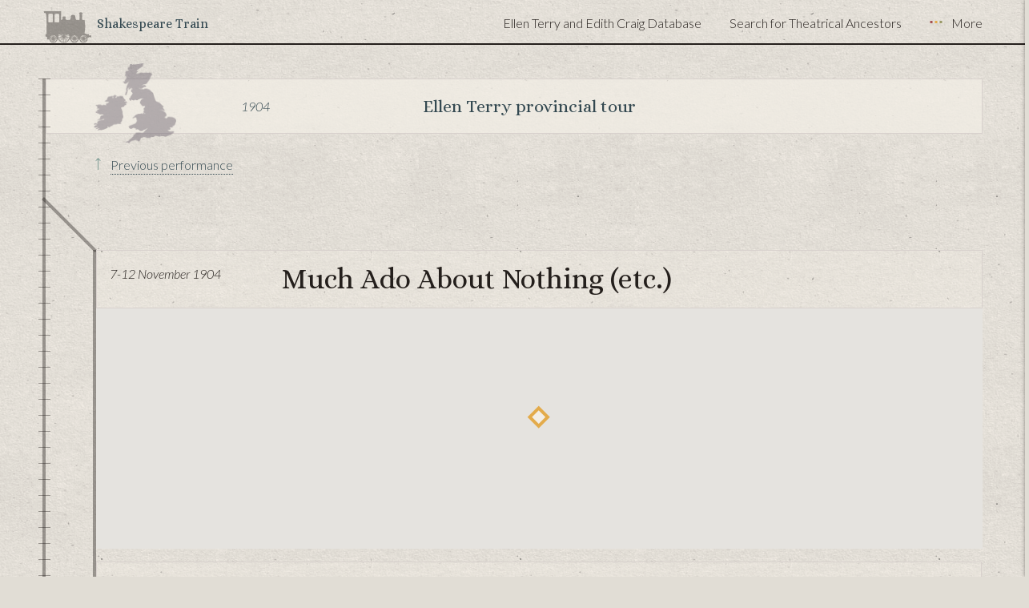

--- FILE ---
content_type: text/html;charset=UTF-8
request_url: https://ellenterryarchive.essex.ac.uk/shakespeare/event/103/much-ado-about-nothing-etc
body_size: 17427
content:
<!DOCTYPE html>
<html lang="en">
<head>
<meta charset="utf-8">
<meta name="viewport" content="width=device-width,initial-scale=1">
<title>Much Ado About Nothing &#x28;etc.&#x29;, 7-12 November 1904 &#x7c; Shakespeare Train &#x7c; Ellen Terry and Edith Craig Database</title>
<link rel="stylesheet" href="/assets/js/photoswipe/4.1.3/photoswipe.css"/><link rel="stylesheet" href="/assets/js/photoswipe/4.1.3/default-skin/default-skin.css"/><link rel="stylesheet" href="https://fonts.googleapis.com/css?family=Lato:300,300italic,400,400italic|Alice"/><link rel="stylesheet" href="/assets/201706021/css/main.css"/>
<script>
/*! grunt-grunticon Stylesheet Loader - v2.1.2 | https://github.com/filamentgroup/grunticon | (c) 2015 Scott Jehl, Filament Group, Inc. | MIT license. */
(function(e){function t(t,n,r,o){"use strict";function a(){for(var e,n=0;u.length>n;n++)u[n].href&&u[n].href.indexOf(t)>-1&&(e=!0);e?i.media=r||"all":setTimeout(a)}var i=e.document.createElement("link"),l=n||e.document.getElementsByTagName("script")[0],u=e.document.styleSheets;return i.rel="stylesheet",i.href=t,i.media="only x",i.onload=o||null,l.parentNode.insertBefore(i,l),a(),i}var n=function(r,o){"use strict";if(r&&3===r.length){var a=e.navigator,i=e.Image,l=!(!document.createElementNS||!document.createElementNS("http://www.w3.org/2000/svg","svg").createSVGRect||!document.implementation.hasFeature("http://www.w3.org/TR/SVG11/feature#Image","1.1")||e.opera&&-1===a.userAgent.indexOf("Chrome")||-1!==a.userAgent.indexOf("Series40")),u=new i;u.onerror=function(){n.method="png",n.href=r[2],t(r[2])},u.onload=function(){var e=1===u.width&&1===u.height,a=r[e&&l?0:e?1:2];n.method=e&&l?"svg":e?"datapng":"png",n.href=a,t(a,null,null,o)},u.src="[data-uri]",document.documentElement.className+=" grunticon"}};n.loadCSS=t,e.grunticon=n})(this);(function(e,t){"use strict";var n=t.document,r="grunticon:",o=function(e){if(n.attachEvent?"complete"===n.readyState:"loading"!==n.readyState)e();else{var t=!1;n.addEventListener("readystatechange",function(){t||(t=!0,e())},!1)}},a=function(e){return t.document.querySelector('link[href$="'+e+'"]')},c=function(e){var t,n,o,a,c,i,u={};if(t=e.sheet,!t)return u;n=t.cssRules?t.cssRules:t.rules;for(var l=0;n.length>l;l++)o=n[l].cssText,a=r+n[l].selectorText,c=o.split(");")[0].match(/US\-ASCII\,([^"']+)/),c&&c[1]&&(i=decodeURIComponent(c[1]),u[a]=i);return u},i=function(e){var t,o,a;o="data-grunticon-embed";for(var c in e)if(a=c.slice(r.length),t=n.querySelectorAll(a+"["+o+"]"),t.length)for(var i=0;t.length>i;i++)t[i].innerHTML=e[c],t[i].style.backgroundImage="none",t[i].removeAttribute(o);return t},u=function(t){"svg"===e.method&&o(function(){i(c(a(e.href))),"function"==typeof t&&t()})};e.embedIcons=i,e.getCSS=a,e.getIcons=c,e.ready=o,e.svgLoadedCallback=u,e.embedSVG=u})(grunticon,this);
</script>
<script>(function(i,s,o,g,r,a,m){i['GoogleAnalyticsObject']=r;i[r]=i[r]||function(){
(i[r].q=i[r].q||[]).push(arguments)},i[r].l=1*new Date();a=s.createElement(o),
m=s.getElementsByTagName(o)[0];a.async=1;a.src=g;m.parentNode.insertBefore(a,m)
})(window,document,'script','//www.google-analytics.com/analytics.js','ga');
ga('create', 'UA-5786956-1', 'auto');
ga('send', 'pageview');</script>
</head>
<body class="shakespeare">
<header class="header">
<div class="max">
<div class="current-section">
<p class="shakespeare-name"><a href="&#x2f;shakespeare" title="Return to the Shakespeare Train home page">Shakespeare Train</a></p>
</div>
<nav class="exposed-nav">
<ul>
<li class="secondary">
<a href="&#x2f;" title="Visit the Ellen Terry and Edith Craig Database homepage">Ellen Terry and Edith Craig Database</a>
</li>
<li class="secondary">
<a href="&#x2f;star" title="Visit the Search for Theatrical Ancestors homepage">Search for Theatrical Ancestors</a>
</li>
<li class="nav-toggle">
<a id="menu-toggle" href="#main-nav"><i class="icon-dots"></i> More</a>
</li>
</ul>
</nav>
</div>
</header>
<main class="main">
<div class="max">
<div class="full tours">
<a class="tour-title uk" href="&#x2f;shakespeare&#x2f;tours&#x2f;10&#x2f;ellen-terry-provincial-tour"> <span class="years">1904</span><span class="title">Ellen Terry provincial tour</span>
</a>
<nav class="previous">
<a href="&#x2f;shakespeare&#x2f;event&#x2f;102&#x2f;much-ado-about-nothing-etc" title="View previous performance">Previous performance</a>
</nav>
<div class="performances">
<div class="performance-title">
<span class="date">7-12 November 1904</span>
<h1 class="title">Much Ado About Nothing &#x28;etc.&#x29;</h1>
</div>
<div id="map" class="map-single"></div>
<table class="event">
<tr>
<th>Location</th>
<td><a href="&#x2f;shakespeare&#x2f;venue&#x2f;62&#x2f;prince-of-wales-theatre" title="View all performances at this venue">Prince of Wales Theatre</a>, Broad Street, Birmingham, UK</td>
</tr>
<tr>
<th>Plays performed</th>
<td>Much Ado About Nothing&#x3b; The Merchant of Venice</td>
</tr>
</table>
<section class="programmes">
<section class="programme">
<h2>Programme</h2>
<table class="record">
<tr>
<th>Date</th>
<td>7 November 1904</td>
</tr>
<tr>
<th>Play(s)</th>
<td>Much Ado About Nothing&#x3b; The Merchant of Venice</td>
</tr>
<tr>
<th>Production Date(s)</th>
<td>
7 November 1904
to
12 November 1904
</td>
</tr>
<tr>
<th>Venue</th>
<td>Prince of Wales Theatre</td>
</tr>
<tr>
<th>Venue address</th>
<td>Broad St, Birmingham</td>
</tr>
<tr>
<th>Time of performance</th>
<td>2pm 7.30pm</td>
</tr>
<tr>
<th>Producer</th>
<td>Edward Gordon Craig</td>
</tr>
<tr>
<th>Stage Manager</th>
<td>Charles La Trobe</td>
</tr>
<tr>
<th>Scene Designer</th>
<td>Edward Gordon Craig</td>
</tr>
<tr>
<th>Costume Maker</th>
<td>Ailsa Craig &#x5b;Edith Craig&#x5d;</td>
</tr>
<tr>
<th>Music Director</th>
<td>Christopher Wilson, W. Southworth</td>
</tr>
<tr>
<th>Document ID</th>
<td>ET-D313 <a href="&#x2f;8003">Original record</a></td>
</tr>
<tr>
<th>Held by</th>
<td>The British Library</td>
</tr>
</table>
<figure class="images" role="group" aria-labelledby="groupCaption" itemscope itemtype="http://schema.org/ImageGallery">
<figcaption id="groupCaption">5 scanned images</figcaption>
<figure class="image" itemprop="associatedMedia" itemscope itemtype="http://schema.org/ImageObject">
<a class="image-link" href="&#x2f;img&#x2f;8003&#x2f;1.jpg" itemprop="contentUrl" data-size="1793x2736" data-number="1">
<img src="&#x2f;img&#x2f;8003&#x2f;thumbs&#x2f;1.jpg" itemprop="thumbnail" alt="Image&#x20;1&#x20;of&#x20;5" aria-describedby="transcription1" loading="lazy" decoding="async">
</a>
<figcaption itemprop="caption description">
<h2>Much Ado About Nothing &#x28;etc.&#x29;, 7-12 November 1904, Image 1 of 5</h2>
<div itemprop="text" id="transcription1" class="transcription">Broad St. Birmingham. Prince of Wales Theatre. Lessees Rodgers Ltd. Manager &amp; Licensee Mr. J. F. Graham. Tel. Add. &quot;Theatrical&quot;. Telephone No. 684. Opera Glasses Best Selection in the Midlands. Prices from 7&#x2f;6. Lists from. James Lucking &amp; Co., Opticians, 5, Corporation St., Birmingham. S. Thornley Ld., Paints, Oils, Varnishes. Snow Hill, Deritend, Gosta Green, &amp; Gooch Street. Holders Bottled Ales. Specially Brewed for Bottling. Sold by Leading Wine Merchants, Grocers, and Retailers in the District. Send Card for name of Nearest Agent to Midland Brewery. Alfred Dunn, Derby House, 6, New Street. For High-Class China, Glass Earthenware.</div>
<p><span class="detail" itemprop="copyrightHolder">&copy; Image <a href="/copyright">copyright</a> The National Trust 2025</span></p>
</figcaption>
</figure>
<figure class="image" itemprop="associatedMedia" itemscope itemtype="http://schema.org/ImageObject">
<a class="image-link" href="&#x2f;img&#x2f;8003&#x2f;2.jpg" itemprop="contentUrl" data-size="3497x2752" data-number="2">
<img src="&#x2f;img&#x2f;8003&#x2f;thumbs&#x2f;2.jpg" itemprop="thumbnail" alt="Image&#x20;2&#x20;of&#x20;5" aria-describedby="transcription2" loading="lazy" decoding="async">
</a>
<figcaption itemprop="caption description">
<h2>Much Ado About Nothing &#x28;etc.&#x29;, 7-12 November 1904, Image 2 of 5</h2>
<div itemprop="text" id="transcription2" class="transcription">Taylor, for High-Class and Reliable Upholstering, 121, Broad St. &#x28;Late 10, Islington Row&#x29; 20 years&#x27; experience at the work bench. Clincher Tyres are best. The New Local Wholesale Depot is now Open. 73, New Street, &#x28;Opposite Post Office.&#x29; Achromatic Opera Glasses from 8&#x2f;6 to 10 Guineas. Spectacles from 2&#x2f;6 upwards. One Quality Lenses only, the Best, Every Grade of Frames. Spectacles. Optician to the Eye Hospital. R. Bailey, 14 &amp; 15, Bennett&#x27;s Hill, Birmingham. Hedges&#x27; Vigor-tonic. The Great Restorative 1&#x2f; &amp; 2&#x2f;3 per bottle. At all Hedges Shops. Charles Bellamy &#x28;Late Joseph Bellamy&#x29; Cooper &amp; Packing Box Maker, Dealer in Tobacco Boxes. Granville Street, Birmingham, Orders promptly attended to. F. Adam, Cash Chemist, 256, Broad Street &#x28;Near the Theatre&#x29; also at 3, Islington Row, &amp; 33, Pigott St. Prescriptions, Drugs, Perfumes, Toilet Requisites, and Theatrical Make-Ups at Lowest Wholesale Prices. All Photographic Goods kept in stock. Gibson&#x27;s Herbal Pills contain &#x5b;&#x3f;&#x5d;, Cascara, Sagrada, Podophyllin, &amp;c., All Purely Herbal Preparations. Purify the Blood, Regulate the Bowels, Rectify the Bile, Promote Digestion, Cleanse and Strengthen the Stomach, Assist the Secretions, Brace the Nerves and give Healthy Tone to the whole system. Gooch Street, Birmingham. Prince of Wales Theatre, Broad Street, Birmingham. Lessees &ndash; Rodgers Ltd. Manager and Licensee &ndash; Mr. J. F. Graham. Prices for this Engagement &#x3a; Private Boxes - &pound;2, Stage Boxes - &pound;1 1s, Dress Circle &#x28;Reserved&#x29; &ndash; 6s, Orchestra Stalls &#x28;Reserved&#x29; &ndash; 6s, Upper Boxes &ndash; 2s. Pit &ndash; 2s, Gallery &ndash; 6d. Half-price at 9 o&#x27;clock &#x28;Gallery Excepted&#x29;. Children in arms not admitted. Doors open at 7-30 p.m. Early Doors at 6-50 p.m. &#x28;or earlier if required&#x29;, 6d. extra to any part of the House. Tel. Add., &quot;Theatrical&quot; Telephone No. 684. Box Office open at the Theatre from 9 till 5-30. Letters and telegrams respecting seats should be addressed to the Acting Manager Mr. Henry Johnston. Musica Director &ndash; Mr. W. Southworth, Mus. Bac., Dunelm. Tradesmen are requested not to supply Goods except on Rodgers Ltd. Printed Order Form signed by Mr. J. F. Graham. The City of Birmingham Tramways&#x27; Buses pass the Theatre every Three Minutes. No Money Returned and no Seats Guaranteed unless previously booked. Ring up 1247 if you want a safe or any repairs. Safes. Large stocks. Expert workmen. The B&#x2f;ham Safe Co. Ltd., 44, Coleshill St., Birmingham. E. R. Recruits wanted for H.M. Army and Militia. A splendid opening for smart youths. For conditions apply Recruiting Office 108 Digbeth. Butler&#x27;s Wolverhampton Ales in good condition. S. Willis, The Bull&#x27;s Head Hotel upper priory, Birmingham. R.A.O.B Glen Doone Special Scotch. Up-to-date Smoke Room. The B.B.C. Fruit, Flower, and Vegetable Stores 48, Snow Hill. Specialite &#x3a; Hotels and Restaurants catered for. Raleigh Cycles rigid, rapid, reliable. Free wheel and rim brakes. 10 Guineas to 21 Guineas. &#x28;Speciality three speed gear&#x29;. Ask for book of &quot;Raleigh.&quot; Premier cycles, by special appointment to his Majesty the King. One grade only, the best. One price only 12 Guineas. Sole Agents, Powell Bros., 248, Corporation St., &amp; 36, Aston Road. &#x28;Ask for Lists&#x29;. Monday, November 7, 1904, for six nights at 7-30 and Matinee, Thursday, November 10th, at 2. Important engagement of Miss Ellen Terry and her Company. Monday, Nov. 7th &amp; Friday, Nov. 11th, The Good Hope. An English version of Heijerman&#x27;s Play &ndash; &quot;Op Hoop Van Zegen.&quot; By Christopher St. John. &#x28;A Tale of the Sea.&#x29;. Kniertje &#x28;a Fisherman&#x27;s Widow&#x29; &ndash; Miss Ellen Terry, Her sons Geert &ndash; Mr. Matheson Lang, Barend &ndash; Mr. E Harcourt Williams, Joe &#x28;her Niece&#x29; &ndash; Miss Hutin Britton, Cobus &#x28;her Brother, a Pensioner&#x29; &ndash; Mr. Leonard Craske, Dantje &#x28;another Pensioner&#x29; &ndash; Mr. Tom Paulton, Clemens Bos &#x28;a Smack Owner&#x29; &ndash; Mr. George Fitzgerald. Mathilde &#x28;his Wife&#x29; &ndash; Miss Edith King, Clementine &#x28;his Daughter&#x29; &ndash; Miss Isabel Roland, Simon &#x28;a Shipwright&#x29; &ndash; Mr. John Willes, Marietje &#x28;his Daughter&#x29; &ndash; Miss Audrey Campbell, Mees &#x28;engaged to Marietje&#x29; &ndash;Mr. Halliwell Hobbes, Kaps &#x28;continental Clerk&#x29; &ndash;Mr. J. T. Shannon, Saait &#x28;a Fishermen&#x27;s Widow&#x29; &ndash; Miss Ailsa Craig, Truus &#x28;a Fishermen&#x27;s Widow&#x29; - Miss Penelope Wheeler, Jelle &#x28;a Begger&#x29; &ndash; Mr. Charles A. Staite, First Harbour Policeman &ndash; Mr. Goodwin Nock, Second Harbour Policeman &ndash; Mr. Paul Burnard. The Action of the Play takes place in a Dutch Fishing Village. Time - The Present. There will be no interval between Acts 1 and 2, and 2 and 3. Acts 1, 2 and 3 &ndash; Kniertje&#x27;s Cottage. Act 4 &ndash; Bos&#x27; Office. To be Preceded by Nance Oldfield. Mr. Nathan Oldworthy &ndash; Mr. Alfred Bucklaw, Susan Oldfield &ndash; Miss Aubrey Campbell, Alexander Oldworthy &ndash; Mr. E. Harcourt Williams. Mistress Anne Oldfield &ndash; Miss Ellen Terry. Scene &ndash; A Room in Mistress Oldfield&#x27;s House. The Denness Engineering Co. Ld., The Garage, Easy Row, Birmingham. Storage for Motor Cars, Cycles, etc. Telegrams &quot;Denness,&quot; Birmingham. Telephone No. 4689. Green&#x27;s for Wedding Rings. &#x28;22-Carat Gold&#x29;, Engagement and Keeper Rings, Watches, &amp;c. 135 &amp; 136, Digbeth. Established over 70 years. At Whitehead&#x27;s Dining Rooms, 10 &frac12;, Spiceal St., Bull Ring. Hot Joints from 10 a.m. to 9.30 p.m. All Meats Guaranteed English, Ales, Stouts, and Cigars. The Retreat, 3, County Chambers, Corporation St., Opp. L &amp; N. W. Arcade. Hygienic Complexion Treatment as recommended and approved by leading London Physicians. Special attention given to Fallen Muscles and Nerves. Electrical hair treatment and massage. Particulars on application to Madame Cecile. 11 to 5, Saturdays 11 to 1. Sam Smith, Turk&#x27;s Head, Worcester Street and City Restaurant, Phillip Street, &#x28;Near Market Hall.&#x29; Birmingham.</div>
<p><span class="detail" itemprop="copyrightHolder">&copy; Image <a href="/copyright">copyright</a> The National Trust 2025</span></p>
</figcaption>
</figure>
<figure class="image" itemprop="associatedMedia" itemscope itemtype="http://schema.org/ImageObject">
<a class="image-link" href="&#x2f;img&#x2f;8003&#x2f;3.jpg" itemprop="contentUrl" data-size="3497x2752" data-number="3">
<img src="&#x2f;img&#x2f;8003&#x2f;thumbs&#x2f;3.jpg" itemprop="thumbnail" alt="Image&#x20;3&#x20;of&#x20;5" aria-describedby="transcription3" loading="lazy" decoding="async">
</a>
<figcaption itemprop="caption description">
<h2>Much Ado About Nothing &#x28;etc.&#x29;, 7-12 November 1904, Image 3 of 5</h2>
<div itemprop="text" id="transcription3" class="transcription">Harrison Smith &amp; Co., Vauxhall Works. Dollman St. Birmingham. Wood and Iron Buildings, Stables and Coach Houses, Motor Car Houses, Poultry and Kennel Appliances, Greenhouses and Garden Frames. Albion Hotel, Edmund Street, Family &amp; Commercial. Luncheons, Teas, Dinners, Suppers, Choicest Wines and Spirits. Tel. No. 05264. What &#x21;&#x21;&#x21; 2s per week hire for the finest pianos in the world&#x3f; Neumeyer Piano Depot Station Street. &#x28;Five seconds from trains&#x29;, and we will show you how it is done. Every piano guaranteed for 25 years, and to be superior to any other piano on the market. Annual sale over 3000. Carlton Billiard Rooms, One Fletcher&#x27;s Caf&eacute;. Fore St., Corporation Street. Electric Lift. 10 Tables. 2 Private Tables. Padmore&#x27;s Make. Ask your Chemist for &quot;Camwal&quot; Table Waters. Soda, Seltzer, Lithia, &amp;c., Renowned for Purity and High Quality. The New Furnishing Firm. Lee, Longland &amp; Co. &#x28;Late with Chamberlain, King &amp; Jones Ltd.&#x29; 304, Broad St., Birmingham. Artistic Reliable Furniture, Carpets, Curtains, at Moderate Prices. Cast-off Clothing. Full value given by G. Makepeace 142, Digbeth. Tuesday, Nov. 8th, Wednesday, Nov. 9th. and Saturday, Nov. 12th. Shakespeare&#x27;s comedy Much Ado About Nothing. Don Pedro &#x28;Prince of Aragon&#x29; &ndash; Mr. Charles Thursby, Don John &#x28;his Bastard Brother&#x29; &ndash; Mr. T. A. Shannon, Claudio &#x28;a young Lord of Florence&#x29; &ndash; Mr. E. Harcourt Williams, Benedick, &#x28;a young Lord of Padua&#x29; &ndash; Mr. Matheson Lang, Leonato, &#x28;Governor of Messina&#x29; &ndash; Mr. George Fitzgerald, Antonio &#x28;his Brother&#x29; &ndash; Mr. J. S. Hamilton, Balthazar &#x28;attendant on Don Pedro&#x29; &ndash; Mr. Penderel Price, Followers of Don John, Borachio Mr. Alfred Bucklaw, Conrade &ndash; Mr. Eustace Le Grand, Two City Officers, Dogberry &ndash; Mr. John Willes, Verges &ndash; Mr. Tom Paulton, Friar Francis &ndash; Mr. Halliwell Hobbes, A Sexton &ndash; Mr. Paul Burnand, A Boy &ndash; Miss Phyllis Carr, Oatcake &ndash; Mr. Goodwin Nock, Seacole &ndash; Mr. Charles A. Staite, Watchman &ndash; Mr. James Cazenove, 2nd Watchman &ndash; Mr. George Herbert, Messenger &ndash; Mr. Leonard Craske, Hero &ndash; Miss Hutin Britton, Margaret &ndash; Miss Edith King, Ursula &ndash; Miss Penelope Wheeler, Beatrice &ndash; Miss Ellen Terry. Act 1. Scene - Leonato&#x27;s House. Act 2. Scenes 1, 2 &amp; 3 - Leonato&#x27;s Garden. Scene 4 &ndash; A Street. Act 3. Scene - A Church. Act 4. Scene 1 - A Prison. Scene 2 - Leonato&#x27;s Garden. Scene 3 - Monument of Leonato. Scene 4 - Leonato&#x27;s Garden. Rainproof coats and overcoats in Real Harris, Scotch Homespuns and Pure Shetland Wools. Prices extremely low. Day &amp; Bryant 317, Broad Street &#x28;Corner&#x29;, &#x3a;Set the Fashion to the World&quot;. Rover Cycles. Best value in the trade the Ten Guinea Rover, Rover Cycle Depot, Victoria Square, Birmingham. An admirable food of the Epps&#x27;s Cocoa. Finest quality and flavour. Nutritious and economical. Telephone 1315. W. Matthews, Cab, Car and Carriage Proprietor. 65, Hagley Road, Birmingham. Private Buses for Balls, Weddings and Parties. All Business Transactions Punctually carried out. J. W. Parfitt, 110 &amp; 111, Monument Rd, and 141, Gt. Tindal Street, Ladywood. Carriages of every description made to order. All kinds of repairs and re-painting done on the shortest notice. Bakers&#x27; and Confectioners&#x27; new catalogue. Complete Bakehouse Requirements, &amp;c., Free. Send Post Card. Lomas &amp; Co., 155 &amp; 160, Moor St., Birmingham. Thursday Matinee and evening, Nov. 10th, Shakespeare&#x27;s Comedy, The Merchant of Venice. Dresses by Miss Ailsa Craig. Prince of Morocco &#x28;Suitor to Portia&#x29; &ndash; Mr. George Fitzgerald, Antonio &#x28;a Merchant of Venice&#x29; Mr Charles Thursby, Bassanio &#x28; his Friend, suitor to Portia&#x29; &ndash; Mr. Matheson Lang, Friends to Antonia and Bassanio &ndash; Gratiano &ndash; Mr E. Harcourt Williams, Salarino &ndash; Mr. Eustace Le Grand, Solanio &ndash; Mr. Halliwell Hobbs, Lorenza in love with Jessica - Mr T. A. Shannon, Shylock &#x28;a Jew&#x29; M. Alfred Bucklaw, Tubal &#x28;a Jew, his friend&#x29; &ndash; Mr. Charles Whittle, Launcelot &#x28;a Clown, Servant to Shylock and afterwards Servant to Bassanio&#x29; &ndash; Mr. John Willes, Old Gobbo &#x28;Father to Launcelot&#x29; Mr. Leonard Craske, Servants to Portia &ndash; Balthazar &ndash; Mr. Paul Burnand, Stephano &ndash; Mr. Penderel Price, Nerissa &#x28;Waiting Maid to Portia&#x29; Miss Audrey Campbell, Jessica &#x28;Daughter of Shylock&#x29; &ndash; Miss Hutin Britton, Portia &#x28;a Rich Heiress&#x29; Miss Ellen Terry. Manificoes of Venice, Officers of the Court of Justice, Gaolers, Servants to Portia, and Other Attendants. Act 1 &ndash; Venice. Act 2, Scenes 1 and 3 &ndash; Venice. Scene 2 &ndash; A Street in Venice. Act 3. Scenes 1 and 3 &ndash; Portia&#x27;s House, Belmont. Scenes 2 and 4 &ndash; A Street in Venice. Scene 5 &ndash; Portia&#x27;s House, Belmont. Act 4 &ndash; A Court of Justice, Venice. Act 5 &ndash; The Garden, Belmont. There will be no interval between Acts 1 and 2. For Miss Ellen Terry, General Manager &ndash; Mr. Alfred Courtenay, Acting Manager &ndash; Mr. Thomas Courtly, Advance Representative - Mr. G. Aubrey Hall, Stage Manager &ndash; Mr. Charles La Trobe, Assistant Stage Manager &ndash; Mr. Charles Whittle, Musical Director &ndash; Mr. Christopher Wilson. The Orchestra under the direction of Mr. W. Southworth, Mus. Bac., Dunelm, will play the following selections of music every evening. Overture &quot;La Brasseur de Preston&quot; &ndash; Adam. Three Dances &quot;Nell Gwynn&quot; &ndash; German, Selection &quot;La Favorite&quot; &ndash; Douizetti, Intermezzo-Pepinette - &#x5b;&#x3f;&#x5d;, Peasant Dance &ndash; Stretezhi. If you have not yet bought your new bicycle, you would be well advised to purchase a Royal Enfield, &quot;Made like a Gun&quot; Edgbaston and District Agent&#x3a; - Wilson C. Walker, The Cycle Depot, 29, Upper Hagley Road, Edgbaston. Noted house for refreshments and high-class confectionary. W. E. Powell, 267 &amp; 8, Broad Street. Rob Roy pens. The Rob Roy Pen, Hinks Wells Co. Birmingham. &quot;The Good Points of Rob Roy Make writing a Joy&quot;. Write for 30 samples, 2d. Post Free. Hinks Wells &amp; Co., B&#x27;Ham &amp; London. Rob Roy Pens. Macdonalds Teeth. Patronised by H.M. War Dept. Satisfaction Guaranteed. Sets, 20&#x2f;- each. Tooth, 2&#x2f;- Each. Other Qualities Equally Cheap. 19, New Street &#x28;Opposite Grammar School&#x29;. Advice Free 9 to 9 Daily. Moore&#x27;s Oyster Bar. Finest in the Midlands. Cannon Street, First Door from New Street on left. English, Dutch, Portuguese, and American. All guaranteed from Pure Waters. Also at Christ Church Passage, Opposite Waterloo Bar. Reeve&#x27;s Positive Corn Cure in 4 days 1&#x2f;1&frac12; Post Free. Reeve, Chemist, 18, New Street &#x28;Corner City Arcade&#x29;.</div>
<p><span class="detail" itemprop="copyrightHolder">&copy; Image <a href="/copyright">copyright</a> The National Trust 2025</span></p>
</figcaption>
</figure>
<figure class="image" itemprop="associatedMedia" itemscope itemtype="http://schema.org/ImageObject">
<a class="image-link" href="&#x2f;img&#x2f;8003&#x2f;4.jpg" itemprop="contentUrl" data-size="3506x2719" data-number="4">
<img src="&#x2f;img&#x2f;8003&#x2f;thumbs&#x2f;4.jpg" itemprop="thumbnail" alt="Image&#x20;4&#x20;of&#x20;5" aria-describedby="transcription4" loading="lazy" decoding="async">
</a>
<figcaption itemprop="caption description">
<h2>Much Ado About Nothing &#x28;etc.&#x29;, 7-12 November 1904, Image 4 of 5</h2>
<div itemprop="text" id="transcription4" class="transcription">Charles. L. Beckett, Photographer 207, Bristol Street, Opposite St Luke&#x27;s Church. Cabinets from 10&#x2f;6 per doz. Special terms to the profession. Thos. Upton &amp; Sons. Publicans supply stores, 309, Broad Street, Birmingham. Home brewed and where to get it&#x21; G.Griffin&#x27;s Brewery Ruston Street, Five Ways, Birmingham. Families and the trade supplied. Price and particulars on application. The City Hydro, 10, The Crescent. Mr. Schenkel has made a speciality of footballers&#x27; and all sporting injuries, such as water on the knee, and all kinds of sprains. Testimonials can be had on application from all well-known sporting gentlemen. No name ointment, trade mark. Whitehouse, Bearwood, &#x5b;&#x3f;&#x5d;. Used successfully for 36 years for eczema, burns, Ringworms, wounds, scalds, &amp; skin eruptions of every kind. It will cure you. Prices 7&frac12;d., 1&#x2f;1&frac12;, and 2&#x2f;9. Sold by all chemists, or from the proprietor &ndash; E. B. Whitehouse, 393, Bearwood Road, Smethwick. Telephone 4549. F. W. Wilkes, horse, traps, gigs, landaus and cabs. For hire by week, day, or month, Gt, Colmore Street, Birmingham. Or orders promptly attended to. W. E. C. Meeke, ladies&#x27; and gents&#x27; Tailor, 11, Ethel Street, New Street, Birmingham. Riding breeches, motoring garments a speciality. Costumes from 50&#x2f;-. Nov 14th, for six nights at 7.30, and Matinee on Thursday at 2, Mr. George Dance&#x27;s Co., in the successful musical comedy &quot;The Girl from Kay&#x27;s&quot; Box Plan Open. Dress Circle, 5s. Stalls 4s. November 21st, for six nights, at 7-30 and Matinee on Thursday, at 2, Charles Frohman presents Mr. H. B. Irving and Miss Irene Vanbrugh in &quot;Letty.&quot; Box Plan Open. Dress Circle, 5s. Stalls 4s. During the summer vacation this Theatre has been installed by Messrs. Mather and Platt, Ltd. Park Works, Manchester, with the Grinnell Automatic Sprinklers and Additional Hydrants to insure the safety of the public in the event of fire. The stock scenery of the Theatre has been rendered fire resistant by the special process of the Non- Flammable Wood Co., Limited, Townmead Road, London. S. &amp; W. H. Reeces, Engravers and Rubber Stamp Makers, &amp;c., 148, Hurst St., Birmingham. Umbrella, sticks, rings, matchboxes, key labels, dog collars, &amp;c., &amp;c., engraved while waited for. Established 40 years. W. J. Wall, The English Cash Tailor is now showing all the latest and newest patterns for the present season. 22, Spring Hill, Birmingham. F. W. Edwards&#x27;s, Salt &amp; Co&#x27;s bottled ales and stouts, Corner Stores, Union Passage. Salt&#x27;s sparking bitter on draught. 8, Midland Arcade, New Street. Choice Table Poultry, New Laid Eggs, Direct from our Farm Daily. Dealers in Game. Surveyors to the Hebrew congregation. Telephone 4594. Anglo Bavarian Ales, The Brewery Shepton Mallet. Stores &ndash; 31, Paradise Street. Casks all sizes. Cask &amp; bottle. November 28th, Mr. &amp; Mrs. Kendal in a round of parts from their ever delightful repertoire. December 5th, last week of the season, a farewell visit of the Universal Favourite, &quot;Florodora.&quot; In active preparation The Grand Christmas Pantomime. &quot;The Forte Theives.&quot; Berlitz School &#x28;260 Branches&#x29; 32, Paradise Street. Languages taught by Native Graduated Masters. Small Classes and Private Lessons. Terms start at any time. Trial Lesson Free. Telephone 3335 Telegrams &quot;Autocar, Birmingham&quot;. Motorcars, motorcycles, Darracq &amp; De Dion&#x27;s a speciality. Motors on hire. &quot;Heath&#x27;s Garage&quot; &#x28;G. F. Heath &amp; Co., Proprietors. 49, John Bright St., Birmingham. Telephone 55y Holden&#x27;s Stores tea merchants, grocers, provision dealers. Try our 1&#x2f;8 Ceylon Blend. &#x28;Full Weight Guaranteed&#x29;. Local Branches, 2, Bristol Street, 24, Ledsam Street, 252, Gooch Street, 345, Dudley Road, 175, High Street, Aston. John Berkley, India-Rubber and Metal Stamp Maker, die sinker, relief stamper, engraver, stencil cutter, &amp;c. 8, Livery Street, Birmingham &#x28;Opposite Great Western Hotel&#x29;. Trade work a specialite. Send for price lists.</div>
<p><span class="detail" itemprop="copyrightHolder">&copy; Image <a href="/copyright">copyright</a> The National Trust 2025</span></p>
</figcaption>
</figure>
<figure class="image" itemprop="associatedMedia" itemscope itemtype="http://schema.org/ImageObject">
<a class="image-link" href="&#x2f;img&#x2f;8003&#x2f;5.jpg" itemprop="contentUrl" data-size="1825x2715" data-number="5">
<img src="&#x2f;img&#x2f;8003&#x2f;thumbs&#x2f;5.jpg" itemprop="thumbnail" alt="Image&#x20;5&#x20;of&#x20;5" aria-describedby="transcription5" loading="lazy" decoding="async">
</a>
<figcaption itemprop="caption description">
<h2>Much Ado About Nothing &#x28;etc.&#x29;, 7-12 November 1904, Image 5 of 5</h2>
<div itemprop="text" id="transcription5" class="transcription">Established 60 years. For every description of Leather Goods, Trunks, Gladstones, Kits, Briefs, etc., see Keane&#x27;s stock before going elsewhere. First class selection of leggings, purses, dressing cases &amp; bags. Also a large variety of dog requisites. Trunk &amp; bag repairs a speciality. 216, Broad Street, Birmingham. Bridge &amp; Bewlay, 12, Ryland St., Broad St., Birmingham. Locksmiths. Electric &amp; General Bellhangers &amp; Gasfitters. Makers and Erectors of Electric Bells, Burglar Alarms, Telephones, Speaking Tubes &amp;c., fitted up in Private and Public Buildings. General Repairs and Alterations with Best Workmanship and Prompt Attention. John. H. Cruise, White Hart, Broad Street, Free House for Ales, Wines and Spirits. What about phonographs &amp; records. Edison Standard, 4 4s, &#x3b; Edison Gem, &pound;2 2s,&#x3b; Ideal, 18s. 6d., with Cover &amp; Recorder&#x3b; The King, 9s.&#x3b; Popular, 4s. 6d. Compare with Town Prices. Edison Bell Records, from 6d. each&#x3b; Columbia, 1s 3d each&#x3b; Genuine Edison 1s 6d, bus from town passes door. F. &amp; J. Barrall, noted stores 47 Ledsham St., Birmingham. N. B. &ndash; Country Orders sent out same day, packed free. Ryott &amp; Co., Mineral Water Manufacturers. Balsall Heath Road, Birmingham. To be obtained at all the Bars of this Theatre. Speciality&#x3a; - Stone Beer and Quinne. Ask for Fry&#x27;s &quot;Five Boys&quot; Milk Chocolate. &quot;Unrivalled as a Chocolate Confection.&quot; &ndash; Medical Magazine. British Milk and British labour. Can be obtained at the Theatre Bars. Whitehead&#x27;s cough waifers. Gives instant relief to all sufferers from bronchitis. Quickly cures the most stubborn coughs. In boxes, 7&frac12;d., and 1&#x2f;1&frac12;. Sent post free to all mentioning this advertisement, from the proprietor. Herbert J. Whitehead, M.P.S., 72, Ledsam Street, Ladywood, Birmingham. For a first class shave and haircut go to Mr. B. T. Crowe, 1554, Broad St., Five Ways, Birmingham. Castle &amp; Falcon, Family and commercial hotel, Snow Hill, Birmingham. Ales, Wines, and Spirits of the Choicest Brands. J. W. Cowham. Telegraphic address &ndash; &quot;Turtle,&quot; B&#x27;Ham. D. Botwright, Masonic Caterer, and Refreshment Contractor. Wedding breakfasts, banquets, balls, parties, &amp;c. a speciality. Terms on application. Masonic Hall, Severn St., Birmingham. For luncheon and afternoon teas the Kyoto Restaurant, 26, City Arcade, Birmingham. Miss Foulkes. The old original fish and supper bar. For a good fish supper. Seven doors from this Theatre. Percy Thomas, Empire Studio, 71, Smallbrook St., Birmingham. 12 Large Midgets &#x28;2 x 1&frac12;&#x29; for 1&#x2f;- &#x28;One Shilling&#x29;. Postcards with your own Photograph, 2&#x2f;- per doz. The White Heather Hand Laundry Co., Ladywood Road. Note the Address &ndash; 81, Blythe Street, Ladywood Road. Shirts and Collars, also Blouses a Speciality.</div>
<p><span class="detail" itemprop="copyrightHolder">&copy; Image <a href="/copyright">copyright</a> The National Trust 2025</span></p>
</figcaption>
</figure>
</figure>
</section>
</section>
</div>
<nav class="next">
<a href="&#x2f;shakespeare&#x2f;event&#x2f;104&#x2f;much-ado-about-nothing-etc" title="View next performance">Next performance</a>
</nav>
</div>
<div class="anecdotes">
<h2>Did you know?</h2>
<blockquote>
<p>Ellen Terry was given a diamond brooch by the royal family for her stage jubilee in 1906.</p>
</blockquote>
<p class="seeall"><a href="&#x2f;anecdotes" title="See all anecdotes">See all anecdotes</a></p>
</div>
</div>
</main>
<div class="footer-acknowledgements">
<div class="max">
<p>The Ellen Terry and Edith Craig Archives Database Project is supported by</p>
<ul class="supporters">
<li><a href="https://www.bl.uk/"><img src="&#x2f;assets&#x2f;201706021&#x2f;img&#x2f;logoBritishLibrary.png" alt="The British Library" loading="lazy" decoding="async"></a></li>
<li><a href="https://www.ahrc.ac.uk/"><img src="&#x2f;assets&#x2f;201706021&#x2f;img&#x2f;logoAHRC.png" alt="Arts and Humanities Research Council" loading="lazy" decoding="async"></a></li>
<li><a href="https://www.nationaltrust.org.uk/"><img src="&#x2f;assets&#x2f;201706021&#x2f;img&#x2f;logoNationalTrust.png" alt="The National Trust" loading="lazy" decoding="async"></a></li>
<li><a href="https://www.essex.ac.uk/"><img src="&#x2f;assets&#x2f;201706021&#x2f;img&#x2f;logoUniversityOfEssex.png" alt="The University of Essex" loading="lazy" decoding="async"></a></li>
</ul>
</div>
<div class="max">
<p>The Ellen Terry and Edith Craig Archives Database Project and the Ellen Terry Archive Website Project was supported by the University of Hull.</p>
</div>
</div>
<footer class="footer">
<div class="max">
<nav class="main-nav" id="main-nav">
<ul>
<li><a href="&#x2f;">Ellen Terry and Edith Craig Database</a>
<ul>
<li><a href="&#x2f;guide">Guide</a></li>
<li><a href="&#x2f;suggestedsearches">Suggested searches</a></li>
<li><a href="&#x2f;news">News</a></li>
<li><a href="&#x2f;bibliography">Further reading</a></li>
<li><a href="&#x2f;links">Links</a></li>
<li><a href="&#x2f;help">Help</a></li>
</ul>
</li>
<li><a href="&#x2f;star">Search for Theatrical Ancestors</a>
<ul>
<li><a href="&#x2f;star/guide">Getting Started</a></li>
<li><a href="&#x2f;star/links">Useful links</a></li>
<li><a href="&#x2f;star/sources">Sources</a></li>
<li><a href="&#x2f;star/found">STARs found!</a></li>
<li><a href="&#x2f;star/walterplinge">Who was Walter Plinge?</a></li>
</ul>
</li>
<li><a href="&#x2f;shakespeare">The Shakespeare Train</a>
<ul>
<li><a href="&#x2f;shakespeare/plays">Performances by play</a></li>
<li><a href="&#x2f;shakespeare/venues">Performances by venue</a></li>
<li><a href="&#x2f;shakespeare/programmes">Performances with programmes</a></li>
<li><a href="&#x2f;shakespeare/transatlantic">Transatlantic Shakespeare</a></li>
<li><a href="&#x2f;shakespeare/lectures">Ellen Terry's Lectures</a></li>
</ul>
</li>
</ul>
</nav>
<div class="contact">
<p>Contact: <a href="mailto:&#101;&#116;&#97;&#114;&#99;&#104;&#105;&#118;&#101;&#64;&#101;&#115;&#115;&#101;&#120;&#46;&#97;&#99;&#46;&#117;&#107;" title="Email the Ellen Terry and Edith Craig Archive">&#101;&#116;&#97;&#114;&#99;&#104;&#105;&#118;&#101;&#64;&#101;&#115;&#115;&#101;&#120;&#46;&#97;&#99;&#46;&#117;&#107;</a></p>
<p><a href="&#x2f;copyright">Copyright issues</a></p>
</div>
<small>
<p class="copyright">&copy;2007-2025</p>
<p class="developer">Web database by <a href="https://simplicityweb.co.uk/">SimplicityWeb</a></p>
<p class="developer"><a href="https://mrandmrsok.com/">An OK design</a></p>
</small>
</div>
</footer>
<script src="/assets/jquery-3.7.1.min.js"></script><script src="//maps.googleapis.com/maps/api/js?key=AIzaSyA1d-0pStXdsfzGpUnFKJuk9MrBBHk1hng"></script><script src="/assets/js/photoswipe/4.1.3/photoswipe.min.js"></script><script src="/assets/js/photoswipe/4.1.3/photoswipe-ui-default.min.js"></script>
<script>jQuery(function(){var $imageLinks=$( "a.image-link" );
var items=[];
$imageLinks.each( function(){
var size=$(this).data("size").split("x");
var item={
src: $(this).attr("href")
,w: size[0]
,h: size[1]
,title: $(this).next( "figcaption" ).children( "h2" ).text() + "<br>" + $(this).next( "figcaption" ).find( 'span[itemprop=copyrightHolder]' ).text()
}
items.push(item);
});
$.get( "/photoswipeUi",function(html){
$("body").append( html );
var $pswp=$(".pswp")[0];
$imageLinks.click( function(){
var options={
index: $(this).data("number")-1
,shareEl: false
};
var viewer=new PhotoSwipe($pswp,PhotoSwipeUI_Default,items,options);
viewer.init();
return false;
});
});var mapstyles=[
{
"featureType": "landscape",
"stylers": [
{ "visibility": "simplified" },
{ "color": "#344951" }
]
},{
"featureType": "water",
"stylers": [
{ "color": "#87A29B" }
]
},{
"featureType": "road",
"elementType": "labels",
"stylers": [
{ "visibility": "off" }
]
},{
"featureType": "road",
"elementType": "geometry",
"stylers": [
{ "visibility": "simplified" },
{ "invert_lightness": true }
]
},{
"featureType": "road.highway",
"stylers": [
{ "color": "#1D2A2E" }
]
},{
"featureType": "road.arterial",
"stylers": [
{ "color": "#293B42" }
]
},{
"featureType": "transit",
"stylers": [
{ "visibility": "off" }
]
},{
"elementType": "labels.text.fill",
"stylers": [
{ "color": "#F3EEE6" }
]
},{
"elementType": "labels.text.stroke",
"stylers": [
{ "visibility": "off" }
]
},{
"featureType": "poi",
"stylers": [
{ "visibility": "off" }
]
},{
"featureType": "water",
"elementType": "labels",
"stylers": [
{ "visibility": "off" }
]
},{
"featureType": "administrative",
"elementType": "labels",
"stylers": [
{ "visibility": "simplified" }
]
},{
}
];
var position=new google.maps.LatLng( 52.4790285,-1.9130358 )
,mapOptions={
center: position
,zoom: 6
,zoomControl: true
,scaleControl: false
,mapTypeControl: false
,streetViewControl: true
,rotateControl: true
,fullscreenControl: true
,styles: mapstyles
}
,markerImage='\x2Fassets\x2F201706021\x2Fimg\x2Fmarker.png'
,infowindow=new google.maps.InfoWindow({content: "loading..."})
,map=new google.maps.Map( document.getElementById( 'map' ),mapOptions )
,marker=new google.maps.Marker({
map: map
,position: position
,icon: markerImage
,title: 'Prince\x20of\x20Wales\x20Theatre,\x20Broad\x20Street,\x20Birmingham'
,animation: google.maps.Animation.DROP
,html: '<a href="&#x2f;shakespeare&#x2f;venue&#x2f;62&#x2f;prince-of-wales-theatre" title="View all performances at this venue">Prince\x20of\x20Wales\x20Theatre,\x20Broad\x20Street,\x20Birmingham</a>'
});
google.maps.event.addListener(marker, "click", function () {
infowindow.setContent(this.html);
infowindow.open(map, this);
});var $navToggle = $( ".nav-toggle" )
,$menuToggle = $( "#menu-toggle" )
,$menuIcons = $menuToggle.children( "i" )
,$starIcon = $( ".star #menu-toggle i" )
,$exposedNav = $( ".exposed-nav" )
,$secondary = $exposedNav.find( ".secondary" )
,$closeLink = $( "<a href='#' class='close'><i class='icon-cross'></i> Close</a>" )
,$closeLinkTop = $closeLink.clone().attr( "id", "close-top" )
,$mainNav = $( "#main-nav" ).insertAfter( $navToggle ).addClass( "side-nav" ).append( $closeLink ).prepend( $closeLinkTop )
,showHideMenu = function(){
$navToggle.add( $mainNav ).add( $exposedNav ).toggleClass( "open" );
$menuIcons.toggleClass( "icon-dots" ).toggleClass( "icon-cross" );
$starIcon.toggleClass( "icon-dots" ).toggleClass( "icon-cross" );
$secondary.fadeToggle( 800 );
return false;
};
$menuToggle.add( ".close" ).on( "click", function(){
showHideMenu();
return false;
});});</script>
</body>
</html>

--- FILE ---
content_type: text/css
request_url: https://ellenterryarchive.essex.ac.uk/assets/201706021/css/main.css
body_size: 28002
content:
abbr,address,article,aside,audio,b,blockquote,body,canvas,caption,cite,code,dd,del,details,dfn,div,dl,dt,em,fieldset,figcaption,figure,footer,form,h1,h2,h3,h4,h5,h6,header,hgroup,html,i,iframe,img,ins,kbd,label,legend,li,mark,menu,nav,object,ol,p,pre,q,samp,section,small,span,strong,sub,summary,sup,table,tbody,td,tfoot,th,thead,time,tr,ul,var,video{margin:0;padding:0;border:0;outline:0;font-size:100%;vertical-align:baseline;background:0 0}body{line-height:1}article,aside,details,figcaption,figure,footer,header,hgroup,menu,nav,section{display:block}nav ul{list-style:none}blockquote,q{quotes:none}blockquote:after,blockquote:before,q:after,q:before{content:'';content:none}a{margin:0;padding:0;font-size:100%;vertical-align:baseline;background:0 0}ins{background-color:#ff9;color:#000;text-decoration:none}mark{background-color:#ff9;color:#000;font-style:italic;font-weight:700}del{text-decoration:line-through}abbr[title],dfn[title]{border-bottom:1px dotted;cursor:help}table{border-collapse:collapse;border-spacing:0}hr{display:block;height:1px;border:0;border-top:1px solid #ccc;margin:1em 0;padding:0}input,select{vertical-align:middle}.max{max-width:1250px;-moz-box-sizing:border-box;-webkit-box-sizing:border-box;box-sizing:border-box;padding-left:3%;padding-right:3%;margin-left:auto;margin-right:auto;clear:both}img{max-width:100%}img.circle{border-radius:50%}.hidden{display:none}.header{clear:both;display:block;float:left;margin-left:0;width:100%;margin-bottom:41.88678px;margin-bottom:2.61792rem}.standard{display:block;float:left;margin-left:0;margin-right:-100%;width:65.66667%;clear:left}.side{display:block;float:left;margin-left:68.66667%;margin-right:-100%;width:31.33333%}.promo{clear:both;margin-bottom:16px;margin-bottom:1rem}.star-promo{-moz-box-sizing:border-box;-webkit-box-sizing:border-box;box-sizing:border-box;padding-left:3%;padding-right:3%;padding-top:25.888px;padding-top:1.618rem;padding-bottom:9.888px;padding-bottom:.618rem}.shakespeare-promo{-moz-box-sizing:border-box;-webkit-box-sizing:border-box;box-sizing:border-box;padding-left:3%;padding-right:3%;padding-top:25.888px;padding-top:1.618rem;padding-bottom:9.888px;padding-bottom:.618rem}.central{display:block;float:left;margin-left:17.16667%;margin-right:-100%;width:65.66667%;clear:left}.full{clear:left;clear:both;display:block;float:left;margin-left:0;width:100%}.introductory{display:block;float:left;margin-left:0;margin-right:-100%;width:57.08333%;margin-bottom:41.88678px;margin-bottom:2.61792rem;padding-top:177.42408px;padding-top:11.08901rem}.star-intro{clear:both;display:block;float:left;margin-left:0;width:100%;clear:left}.star-intro--inner{display:block;float:left;margin-left:17.16667%;margin-right:-100%;width:65.66667%;padding-bottom:177.42408px;padding-bottom:11.08901rem}.star-info,.star-tips{clear:both;display:block;float:left;margin-left:0;width:100%;clear:left}.star-info--inner{display:block;float:left;margin-left:17.16667%;margin-right:-100%;width:65.66667%}.star-tips--inner{margin-bottom:67.77282px;margin-bottom:4.2358rem;clear:both;display:block;float:left;margin-left:0;width:100%}.star-tips--inner .img-holder{display:block;float:left;margin-left:0;margin-right:-100%;width:31.33333%}.star-tips--inner .text-holder{display:block;float:left;margin-left:34.33333%;margin-right:-100%;width:65.66667%}.star-info--inner{margin-top:177.42408px;margin-top:11.08901rem}.further{clear:both;display:block;float:left;margin-left:0;width:100%;clear:left}.further .img{display:block;float:left;margin-left:0;margin-right:-100%;width:31.33333%}.further .text{display:block;float:left;margin-left:42.91667%;margin-right:-100%;width:57.08333%}.shakespeare-form,.shakespeare-intro,.tours{clear:both;display:block;float:left;margin-left:0;width:100%;clear:both}.shakespeare-intro--inner{display:block;float:left;margin-left:8.58333%;margin-right:-100%;width:82.83333%;clear:none}.image{clear:both;display:block;float:left;margin-left:0;width:100%;-moz-box-sizing:border-box;-webkit-box-sizing:border-box;box-sizing:border-box;padding-left:3%;padding-right:3%;clear:left;margin-bottom:22px;margin-bottom:1.375rem;padding-top:22px;padding-top:1.375rem}.image .image-link{display:block;float:left;margin-left:0;margin-right:-100%;width:22.75%;display:block;padding-bottom:16px;padding-bottom:1rem}.image figcaption{display:block;float:left;margin-left:25.75%;margin-right:-100%;width:74.25%;margin-top:0}.star-banner{clear:both;display:block;float:left;margin-left:0;width:100%;clear:left;padding-top:16px;padding-top:1rem}.star-banner--inner{display:block;float:left;margin-left:0;margin-right:-100%;width:65.66667%;clear:left}.search{clear:both;display:block;float:left;margin-left:0;width:100%;clear:left;padding-top:41.88678px;padding-top:2.61792rem;padding-bottom:41.88678px;padding-bottom:2.61792rem;margin-bottom:41.88678px;margin-bottom:2.61792rem}.search .inner{display:block;float:left;margin-left:17.16667%;margin-right:-100%;width:65.66667%}.footer{clear:both;display:block;float:left;margin-left:0;width:100%;clear:left;margin-top:25.888px;margin-top:1.618rem;padding-top:22px;padding-top:1.375rem;padding-bottom:22px;padding-bottom:1.375rem}.footer .contact{display:block;float:left;margin-left:0;margin-right:-100%;width:48.5%;clear:left;margin-bottom:16px;margin-bottom:1rem}.footer small{clear:both;display:block;float:left;margin-left:0;width:100%;clear:left}.footer .secondary-nav{clear:both;display:block;float:left;margin-left:0;width:100%;margin-bottom:16px;margin-bottom:1rem}.footer-acknowledgements{clear:both;display:block;float:left;margin-left:0;width:100%;clear:left;padding-top:25.888px;padding-top:1.618rem;margin-top:67.77282px;margin-top:4.2358rem;padding-bottom:25.888px;padding-bottom:1.618rem}.footer-acknowledgements+.footer{margin-top:0}@media only screen and (max-width:767px){.max{-moz-box-sizing:border-box;-webkit-box-sizing:border-box;box-sizing:border-box;padding-left:3%;padding-right:3%}.introductory{margin-top:13.59703px;margin-top:.84981rem}.footer .contact,.full,.further .text,.introductory,.search .inner,.side,.standard,.star-banner--inner,.star-info,.star-info--inner,.star-intro,.star-intro--inner,.star-tips,.star-tips--inner,.star-tips--inner .img-holder,.star-tips--inner .text-holder{clear:both;display:block;float:left;margin-left:0;width:100%;clear:left}.further .img{display:block;float:left;margin-left:34.33333%;margin-right:-100%;width:31.33333%;margin-bottom:22px;margin-bottom:1.375rem}.image{clear:both;display:block;float:left;margin-left:0;width:100%;-moz-box-sizing:border-box;-webkit-box-sizing:border-box;box-sizing:border-box;padding-left:3%;padding-right:3%}.image .image-link{clear:both;display:block;float:left;margin-left:0;width:100%}.image figcaption{clear:both;display:block;float:left;margin-left:0;width:100%;clear:left}}.icon-cross{background-image:url(/assets/img/png/cross.png);background-repeat:no-repeat}.icon-dots{background-image:url(/assets/img/png/dots.png);background-repeat:no-repeat}.icon-picture{background-image:url(/assets/img/png/picture.png);background-repeat:no-repeat}.icon-cross{background-image:url([data-uri]);background-repeat:no-repeat}.icon-dots{background-image:url([data-uri]);background-repeat:no-repeat}.icon-picture{background-image:url([data-uri]);background-repeat:no-repeat}.icon-cross{background-image:url("data:image/svg+xml;charset=US-ASCII,%3C%3Fxml%20version%3D%221.0%22%20encoding%3D%22UTF-8%22%20standalone%3D%22no%22%3F%3E%0A%3Csvg%20width%3D%22251px%22%20height%3D%22252px%22%20viewBox%3D%220%200%20251%20252%22%20version%3D%221.1%22%20xmlns%3D%22http%3A//www.w3.org/2000/svg%22%20xmlns%3Axlink%3D%22http%3A//www.w3.org/1999/xlink%22%3E%0A%20%20%20%20%3C%21--%20Generator%3A%20Sketch%2042%20%2836781%29%20-%20http%3A//www.bohemiancoding.com/sketch%20--%3E%0A%20%20%20%20%3Ctitle%3EGroup%203%3C/title%3E%0A%20%20%20%20%3Cdesc%3ECreated%20with%20Sketch.%3C/desc%3E%0A%20%20%20%20%3Cdefs%3E%3C/defs%3E%0A%20%20%20%20%3Cg%20id%3D%22Page-1%22%20stroke%3D%22none%22%20stroke-width%3D%221%22%20fill%3D%22none%22%20fill-rule%3D%22evenodd%22%3E%0A%20%20%20%20%20%20%20%20%3Cg%20id%3D%22Group-3%22%20transform%3D%22translate%28125.500000%2C%20126.000000%29%20rotate%2845.000000%29%20translate%28-125.500000%2C%20-126.000000%29%20translate%28-25.000000%2C%20-24.000000%29%22%20fill%3D%22%23A65151%22%3E%0A%20%20%20%20%20%20%20%20%20%20%20%20%3Crect%20id%3D%22Rectangle-3%22%20x%3D%22123%22%20y%3D%22-1.13686838e-13%22%20width%3D%2255%22%20height%3D%22300%22%3E%3C/rect%3E%0A%20%20%20%20%20%20%20%20%20%20%20%20%3Crect%20id%3D%22Rectangle-3%22%20transform%3D%22translate%28150.500000%2C%20150.000000%29%20rotate%2890.000000%29%20translate%28-150.500000%2C%20-150.000000%29%20%22%20x%3D%22123%22%20y%3D%22-1.13686838e-13%22%20width%3D%2255%22%20height%3D%22300%22%3E%3C/rect%3E%0A%20%20%20%20%20%20%20%20%3C/g%3E%0A%20%20%20%20%3C/g%3E%0A%3C/svg%3E");background-repeat:no-repeat}.icon-dots{background-image:url("data:image/svg+xml;charset=US-ASCII,%3C%3Fxml%20version%3D%221.0%22%20encoding%3D%22utf-8%22%3F%3E%0A%3C%21--%20Generator%3A%20Adobe%20Illustrator%2021.0.2%2C%20SVG%20Export%20Plug-In%20.%20SVG%20Version%3A%206.00%20Build%200%29%20%20--%3E%0A%3Csvg%20version%3D%221.1%22%20id%3D%22Layer_1%22%20xmlns%3D%22http%3A//www.w3.org/2000/svg%22%20xmlns%3Axlink%3D%22http%3A//www.w3.org/1999/xlink%22%20x%3D%220px%22%20y%3D%220px%22%0A%09%20viewBox%3D%220%200%20275%2055%22%20style%3D%22enable-background%3Anew%200%200%20275%2055%3B%22%20xml%3Aspace%3D%22preserve%22%3E%0A%3Cstyle%20type%3D%22text/css%22%3E%0A%09.st0%7Bfill%3A%23A65151%3B%7D%0A%09.st1%7Bfill%3A%23E3AB4B%3B%7D%0A%09.st2%7Bfill%3A%23999967%3B%7D%0A%3C/style%3E%0A%3Ctitle%3EGroup%202%3C/title%3E%0A%3Cdesc%3ECreated%20with%20Sketch.%3C/desc%3E%0A%3Cg%20id%3D%22Page-1%22%3E%0A%09%3Cg%20id%3D%22Group-2%22%3E%0A%09%09%3Crect%20id%3D%22Rectangle-2%22%20class%3D%22st0%22%20width%3D%2255%22%20height%3D%2255%22/%3E%0A%09%09%3Crect%20id%3D%22Rectangle-2_1_%22%20x%3D%22110%22%20class%3D%22st1%22%20width%3D%2255%22%20height%3D%2255%22/%3E%0A%09%09%3Crect%20id%3D%22Rectangle-2_2_%22%20x%3D%22220%22%20class%3D%22st2%22%20width%3D%2255%22%20height%3D%2255%22/%3E%0A%09%3C/g%3E%0A%3C/g%3E%0A%3C/svg%3E%0A");background-repeat:no-repeat}.icon-picture{background-image:url("data:image/svg+xml;charset=US-ASCII,%3C%3Fxml%20version%3D%221.0%22%20encoding%3D%22UTF-8%22%20standalone%3D%22no%22%3F%3E%0A%3Csvg%20width%3D%22300px%22%20height%3D%22200px%22%20viewBox%3D%220%200%20300%20200%22%20version%3D%221.1%22%20xmlns%3D%22http%3A//www.w3.org/2000/svg%22%20xmlns%3Axlink%3D%22http%3A//www.w3.org/1999/xlink%22%3E%0A%20%20%20%20%3C%21--%20Generator%3A%20Sketch%2042%20%2836781%29%20-%20http%3A//www.bohemiancoding.com/sketch%20--%3E%0A%20%20%20%20%3Ctitle%3EGroup%3C/title%3E%0A%20%20%20%20%3Cdesc%3ECreated%20with%20Sketch.%3C/desc%3E%0A%20%20%20%20%3Cdefs%3E%3C/defs%3E%0A%20%20%20%20%3Cg%20id%3D%22Page-1%22%20stroke%3D%22none%22%20stroke-width%3D%221%22%20fill%3D%22none%22%20fill-rule%3D%22evenodd%22%3E%0A%20%20%20%20%20%20%20%20%3Cg%20id%3D%22Group%22%20fill%3D%22%23241F1C%22%3E%0A%20%20%20%20%20%20%20%20%20%20%20%20%3Cpath%20d%3D%22M0%2C0%20L300%2C0%20L300%2C200%20L0%2C200%20L0%2C0%20Z%20M10%2C10%20L10%2C190%20L290%2C190%20L290%2C10%20L10%2C10%20Z%22%20id%3D%22Combined-Shape%22%3E%3C/path%3E%0A%20%20%20%20%20%20%20%20%20%20%20%20%3Cpolygon%20id%3D%22Path-2%22%20points%3D%2221.9570312%20177.566406%2077.390625%2020.0546875%20127.140625%20122.96875%20184.222656%2094.8867188%20279.582031%20179.816406%22%3E%3C/polygon%3E%0A%20%20%20%20%20%20%20%20%20%20%20%20%3Ccircle%20id%3D%22Oval%22%20cx%3D%22235%22%20cy%3D%2270%22%20r%3D%2230%22%3E%3C/circle%3E%0A%20%20%20%20%20%20%20%20%3C/g%3E%0A%20%20%20%20%3C/g%3E%0A%3C/svg%3E");background-repeat:no-repeat}.hidden{display:none}body{font-family:Lato,Helvetica,Arial,sans-serif;font-weight:300;font-size:16px;font-size:1rem;line-height:1.618;color:#241f1c;background:#f3eee6}h1{font-family:Alice,Georgia,Times,serif;font-size:35.596px;font-size:2.22475rem;line-height:1.1;margin-bottom:41.88678px;margin-bottom:2.61792rem;font-weight:400}h2{font-family:Alice,Georgia,Times,serif;font-size:25.888px;font-size:1.618rem;line-height:1.1;margin-bottom:22px;margin-bottom:1.375rem;font-weight:400}h3{font-family:Alice,Georgia,Times,serif;font-size:22px;font-size:1.375rem;line-height:1.1;margin-bottom:16px;margin-bottom:1rem;font-weight:400}h4{font-family:Alice,Georgia,Times,serif;font-size:16px;font-size:1rem;line-height:1.1;margin-bottom:13.59703px;margin-bottom:.84981rem;font-weight:400}.subhead{font-family:Lato,Helvetica,Arial,sans-serif;font-size:16px;font-size:1rem;font-weight:400;margin-top:-41.88678px;margin-top:-2.61792rem;margin-bottom:22px;margin-bottom:1.375rem}.article h2{margin-top:41.88678px;margin-top:2.61792rem}.article h3{margin-top:25.888px;margin-top:1.618rem}.article h4{margin-top:25.888px;margin-top:1.618rem}p{margin-bottom:16px;margin-bottom:1rem}p.small,small p{font-size:13.59703px;font-size:.84981rem;margin-bottom:13.59703px;margin-bottom:.84981rem;line-height:1.3}.detail{font-size:13.59703px;font-size:.84981rem;margin-bottom:13.59703px;margin-bottom:.84981rem;line-height:1.3;font-style:italic}figcaption{margin-top:16px;margin-top:1rem;margin-bottom:41.88678px;margin-bottom:2.61792rem;font-style:italic}li{margin-bottom:16px;margin-bottom:1rem}ol,ul{padding-left:25.888px;padding-left:1.618rem}ol ol,ol ul,ul ol,ul ul{margin-top:8.40361px;margin-top:.52523rem}ol ol li,ol ul li,ul ol li,ul ul li{margin-bottom:8.40361px;margin-bottom:.52523rem}.alphabetical li{list-style:lower-alpha}ol.roman li{list-style:upper-roman}ul.fancy{list-style:none}ul.fancy li{position:relative}ul.fancy li:before{content:"";background:url(/assets/img/fancy.svg) center left no-repeat;width:25px;height:22px;background-size:contain;position:absolute;left:-30px;top:2px}b,strong{font-weight:400}em{font-style:italic}a,a:visited{color:#344951;text-decoration:none;border-bottom:1px dotted #344951;transition:all .5s ease;padding-bottom:2px}a:focus,a:hover,a:visited:focus,a:visited:hover{color:#5b5160;border-bottom:1px solid #5b5160;transition:all .5s ease}.faux-button a,.faux-button a:visited{display:inline-block;padding:16px;padding:1rem;border:2px solid #e3ab4b;background:#344951;border-radius:5px;color:#f3eee6}.faux-button--on-light a,.faux-button--on-light a:visited{display:inline-block;padding:16px;padding:1rem;border:2px solid #344951;border-radius:5px}.faux-button--on-light a:hover,.faux-button--on-light a:visited:hover{border-color:#5b5160}@media only screen and (min-width:768px){[class*=faux-button].inline{display:inline;padding-right:16px;padding-right:1rem}}.standalone-link{margin-top:25.888px;margin-top:1.618rem;display:inline-block}.search{background:#344951;color:#f3eee6}.search a,.search a:visited{color:#e3ab4b;border-color:#e3ab4b}.search a:focus,.search a:hover,.search a:visited:focus,.search a:visited:hover{color:#87a29b;border-color:#87a29b}.search h2{display:inline-block;margin-right:16px;margin-right:1rem}#advancedOptions{background:#241f1c;padding:22px;padding:1.375rem;margin-bottom:16px;margin-bottom:1rem}.introductory-outer{width:100%;float:left;background:#f3eee6 url(/assets/img/leaf-deco-1.png) left top no-repeat;background-size:auto 170px;margin-top:-41.88678px;margin-top:-2.61792rem}.introductory:after{display:block;content:"";width:287.07217px;width:17.94201rem;padding-bottom:464.48276px;padding-bottom:29.03017rem;position:absolute;right:0;top:150.77757px;top:9.4236rem;background:url(/assets/img/leaf-deco-2.png) right top no-repeat;background-size:contain}.introductory img{border-radius:50%;box-shadow:0 0 5px 0 rgba(0,0,0,.4)}.introductory figure{position:absolute;z-index:10}.introductory .image-1{top:177.42408px;top:11.08901rem;left:60%}.introductory .image-2{top:243.95811px;top:15.24738rem;left:68%}.introductory .images-copyright{top:394.72423px;top:24.67026rem;left:65%;position:absolute;font-size:13.59703px;font-size:.84981rem;color:#958277;z-index:10}.acknowledgements{margin-top:22px;margin-top:1.375rem;border-top:1px solid #87a29b;padding-top:22px;padding-top:1.375rem}ul.supporters{padding-left:0}ul.supporters li{list-style:none;float:left;padding-right:22px;padding-right:1.375rem}ul.supporters li a,ul.supporters li a:visited{border:none}a.star-banner,a.star-promo,a:visited.star-banner,a:visited.star-promo{background:#344951 url(/assets/img/star-bg.jpg) center center no-repeat;background-size:cover;display:block;border:0;color:#e3ab4b;font-size:22px;font-size:1.375rem;font-family:Alice,Georgia,Times,serif;box-shadow:0 0 5px 0 rgba(0,0,0,.4);border:1px solid #2a3b41;box-sizing:border-box;line-height:1.1}a.star-banner .link,a.star-promo .link,a:visited.star-banner .link,a:visited.star-promo .link{font-family:Lato,Helvetica,Arial,sans-serif;border-bottom:1px solid #e3ab4b;font-size:16px;font-size:1rem}a.star-banner:focus,a.star-banner:hover,a.star-promo:focus,a.star-promo:hover,a:visited.star-banner:focus,a:visited.star-banner:hover,a:visited.star-promo:focus,a:visited.star-promo:hover{background-position:center 20%;color:#f3eee6}a.star-banner:focus .link,a.star-banner:hover .link,a.star-promo:focus .link,a.star-promo:hover .link,a:visited.star-banner:focus .link,a:visited.star-banner:hover .link,a:visited.star-promo:focus .link,a:visited.star-promo:hover .link{border-color:#f3eee6}a.star-promo,a:visited.star-promo{background-image:url(/assets/img/star-bg--small.jpg)}a.shakespeare-promo,a:visited.shakespeare-promo{display:block;border:0;background:#999967 url(/assets/img/train.png) 20px center no-repeat;background-size:25% auto;box-shadow:0 0 5px 0 rgba(0,0,0,.4);border:1px solid #8a8a5d;font-size:22px;font-size:1.375rem;font-family:Alice,Georgia,Times,serif;color:#241f1c;padding-left:30%;margin-bottom:22px;margin-bottom:1.375rem}a.shakespeare-promo .link,a:visited.shakespeare-promo .link{font-family:Lato,Helvetica,Arial,sans-serif;font-size:16px;font-size:1rem}a.shakespeare-promo:active,a.shakespeare-promo:hover,a:visited.shakespeare-promo:active,a:visited.shakespeare-promo:hover{background-color:#87a29b;border-color:#79978f}@media only screen and (max-width:767px){.introductory:after{position:absolute;top:auto;right:0;width:30%;padding-bottom:40%;margin-top:-5%}.introductory .images-copyright,.introductory figure.image-1,.introductory figure.image-2{position:relative;top:auto;left:auto;float:left;margin-top:22px;margin-top:1.375rem}.introductory .image-2{margin-left:-16px;margin-left:-1rem}.introductory .images-copyright{clear:left}a.star-banner,a:visited.star-banner{background-image:url(/assets/img/star-bg--small.jpg)}a.shakespeare-promo,a:visited.shakespeare-promo{background-position:center 20px;background-size:30% auto;padding-top:30%;padding-left:3%}}@media only screen and (max-width:888px){.introductory-outer{margin-top:-41.88678px;margin-top:-2.61792rem}}.header{position:relative;margin-bottom:41.88678px;margin-bottom:2.61792rem;float:left;width:100%;line-height:1}.header:after{content:"";display:block;width:100%;height:2px;background:#241f1c;margin-top:54.17578px;margin-top:3.38599rem}.exposed-nav{float:right;transition:margin-right 1s ease}.exposed-nav ul{padding:0}.exposed-nav ul li{display:inline-block;margin-left:16px;margin-left:1rem;margin-top:-3px}.exposed-nav ul li a,.exposed-nav ul li a:visited{border:none;color:#241f1c;display:block;padding-top:22px;padding-top:1.375rem;padding-left:16px;padding-left:1rem}.exposed-nav.open{margin-right:30%;transition:margin-right 1s ease}@media only screen and (max-width:888px){.exposed-nav .secondary{width:0;height:0;overflow:hidden}.header{border-bottom:2px solid #241f1c}.header:after{display:none}.header p{display:inline-block}}.star .header{border-color:#f3eee6}.star .header:after{background:#f3eee6}.star .header a,.star .header a:visited{color:#f3eee6}.side-nav{position:fixed;height:100%;background:#241f1c;box-shadow:0 0 5px 0 rgba(0,0,0,.4);z-index:1000;padding-top:22px;padding-top:1.375rem;overflow:hidden;width:0;transition:right 1s ease;right:-30%;top:0;bottom:0;display:block;width:30%;box-sizing:border-box}.side-nav ul{clear:left;font-family:Alice,Georgia,Times,serif;font-size:22px;font-size:1.375rem;line-height:1.1}.side-nav ul a,.side-nav ul a:visited{color:#f3eee6;border:none}.side-nav ul a:focus,.side-nav ul a:hover,.side-nav ul a:visited:focus,.side-nav ul a:visited:hover{color:#e3ab4b}.side-nav ul li{list-style:none;margin-bottom:25.888px;margin-bottom:1.618rem;display:block;margin-right:0}.side-nav ul li a,.side-nav ul li a:visited{color:#f3eee6;border:none;padding:0}.side-nav ul li a:focus,.side-nav ul li a:hover,.side-nav ul li a:visited:focus,.side-nav ul li a:visited:hover{color:#e3ab4b}.side-nav ul li ul{margin-top:22px;margin-top:1.375rem;margin-bottom:41.88678px;margin-bottom:2.61792rem;font-family:Lato,Helvetica,Arial,sans-serif;font-size:16px;font-size:1rem}.side-nav ul .active a,.side-nav ul .active a:visited{color:#e3ab4b}.side-nav.open{overflow-y:auto;right:0;transition:right 1s ease}@media only screen and (max-width:767px){.side-nav{width:95%;right:-95%}}.close,.close:visited{font-size:13.59703px;font-size:.84981rem;margin-left:25.888px;margin-left:1.618rem;color:#f3eee6;border:none}.close:focus,.close:hover,.close:visited:focus,.close:visited:hover{color:#e3ab4b;border:none}#close-top{position:absolute;top:8.40361px;top:.52523rem;right:8.40361px;right:.52523rem}.et-name{font-family:Alice,Georgia,Times,serif;float:left;font-size:16px;font-size:1rem;position:absolute;top:0}.et-name a,.et-name a:visited{border:none;color:#241f1c;display:block;padding-top:22px;padding-top:1.375rem;padding-left:67.77282px;padding-left:4.2358rem;background:transparent url(/assets/img/leaf-deco-small.png) top left no-repeat;min-height:41.88678px;min-height:2.61792rem}.et-name a:focus,.et-name a:hover,.et-name a:visited:focus,.et-name a:visited:hover{background:transparent url(/assets/img/leaf-deco-small--star.png) top left no-repeat}.star .et-name a,.star .et-name a:visited{background:transparent url(/assets/img/leaf-deco-small--star.png) top left no-repeat;color:#f3eee6}.star .et-name a:focus,.star .et-name a:hover,.star .et-name a:visited:focus,.star .et-name a:visited:hover{background:transparent url(/assets/img/leaf-deco-small.png) top left no-repeat}.star .star-name{font-family:Alice,Georgia,Times,serif;float:left;font-size:16px;font-size:1rem;position:absolute;top:0}.star .star-name a,.star .star-name a:visited{border:none;color:#f3eee6;display:block;padding-top:22px;padding-top:1.375rem;padding-left:41.88678px;padding-left:2.61792rem;background:transparent url(/assets/img/star.png) left top no-repeat;background-size:auto 42px;min-height:41.88678px;min-height:2.61792rem}.star .star-name a b,.star .star-name a:visited b{color:#e3ab4b;transition:all .5s ease}.star .star-name a:focus,.star .star-name a:hover,.star .star-name a:visited:focus,.star .star-name a:visited:hover{background:transparent url(/assets/img/star--hover.png) left 8px no-repeat;background-size:auto 42px}.shakespeare-name{font-family:Alice,Georgia,Times,serif;float:left;font-size:16px;font-size:1rem;position:absolute;top:0}.shakespeare-name a,.shakespeare-name a:visited{border:none;display:block;padding-top:22px;padding-top:1.375rem;padding-left:67.77478px;padding-left:4.23592rem;background:transparent url(/assets/img/train-icon.png) center left no-repeat;background-size:auto 43px;min-height:41.88678px;min-height:2.61792rem}.shakespeare-name a:focus,.shakespeare-name a:hover,.shakespeare-name a:visited:focus,.shakespeare-name a:visited:hover{background:transparent url(/assets/img/train-icon--hover.png) center left no-repeat;background-size:auto 43px}.crumbs{font-family:Alice,Georgia,Times,serif;margin-bottom:22px;margin-bottom:1.375rem}@media only screen and (max-width:767px){.et-name,.shakespeare-name,.star-name{width:75%}.star-name a:focus b,.star-name a:hover b,.star-name a:visited:focus b,.star-name a:visited:hover b{color:#87a29b;transition:all .5s ease}}.pagination{padding-left:0;margin-top:41.88678px;margin-top:2.61792rem;margin-bottom:41.88678px;margin-bottom:2.61792rem}.pagination li{list-style:none;display:inline;margin-right:8.40361px;margin-right:.52523rem}.pagination li a,.pagination li a:visited{background:#5b5160;color:#f3eee6;padding:16px;padding:1rem;border:0}.pagination li a:focus,.pagination li a:hover,.pagination li a:visited:focus,.pagination li a:visited:hover{background:#a65151}.pagination .current{background:#999967;color:#241f1c;padding:16px;padding:1rem}@media only screen and (max-width:767px){.pagination li{display:none}.pagination .button,.pagination .current{display:inline}}.footer{background:#5b5160;color:#f3eee6;position:relative;z-index:100}.footer a,.footer a:visited{color:#e3ab4b;border-color:#e3ab4b}.footer a:focus,.footer a:hover,.footer a:visited:focus,.footer a:visited:hover{color:#f3eee6;border-color:#f3eee6}.footer:after{background:url(/assets/img/leaf-deco-3.png) bottom right no-repeat;background-size:contain;content:"";position:absolute;display:block;right:0;bottom:0;width:30%;padding-bottom:30%}.footer small{text-align:center}.footer .secondary-nav ul{margin:0;padding:0}.footer .secondary-nav li{list-style:none;padding-bottom:13.59703px;padding-bottom:.84981rem}.footer-acknowledgements{border-top:1px solid #fbfaf7;background:#f3eee6;color:#241f1c;z-index:100;position:relative}@media only screen and (max-width:767px){.footer{text-align:center}}form{text-align:left}form ol,form ul{padding-left:0}form li{list-style:none}.form-field{margin-bottom:22px;margin-bottom:1.375rem}form .subsection{padding-left:22px;padding-left:1.375rem}input,label,select,textarea{width:100%;outline:0}label{margin-bottom:8.40361px;margin-bottom:.52523rem;display:block}legend{font-size:16px;font-size:1rem;font-weight:400}fieldset{margin-bottom:16px;margin-bottom:1rem}input[type=checkbox],input[type=radio]{display:inline;width:auto}input[type=date],input[type=email],input[type=password],input[type=phone],input[type=text],input[type=url],select,textarea{font-family:Lato,Helvetica,Arial,sans-serif;font-size:16px;font-size:1rem;padding:13.59703px;padding:.84981rem;background:#f3eee6;border:1px solid #344951;border-radius:5px;box-shadow:0 1px 3px 0 #87a29b inset;box-sizing:border-box;display:block;line-height:1.618;outline:0;color:#241f1c;line-height:normal!important}input[type=date]:focus,input[type=email]:focus,input[type=password]:focus,input[type=phone]:focus,input[type=text]:focus,input[type=url]:focus,select:focus,textarea:focus{background:#c0cfcb}button{padding-top:13.59703px;padding-top:.84981rem;padding-bottom:13.59703px;padding-bottom:.84981rem;padding-left:41.88678px;padding-left:2.61792rem;padding-right:41.88678px;padding-right:2.61792rem;background:#f3eee6;-webkit-appearance:none;font-family:Lato,Helvetica,Arial,sans-serif;white-space:normal;transition:all .5s ease;background:#e3ab4b;border:1px solid #f3eee6;box-shadow:0 0 5px 0 rgba(0,0,0,.4);font-size:16px;font-size:1rem;border-radius:5px;color:#344951}button:focus,button:hover{background:#87a29b;cursor:pointer}#date-filters label{overflow:hidden;position:absolute;clip:rect(0 0 0 0);height:1px;width:1px;margin:-1px}#date-filters select{display:inline;width:auto}#date-filters input{display:inline;width:5em}.simple-search input{border-radius:3px 0 0 3px;height:49px;border-right:none;line-height:normal!important}.simple-search button{width:30%;float:right;border-radius:0 3px 3px 0;padding-left:0;padding-right:0;border-color:#344951;border-left:none;margin-top:.5px;line-height:normal!important}.simple-search .inputs{width:70%;float:left}.simple-search .primary-option{float:left;margin-right:16px;margin-right:1rem}.simple-search .filters{margin-bottom:0}.horizontal{clear:left}.horizontal input,.horizontal label,.horizontal legend{float:left;margin-right:16px;margin-right:1rem}.horizontal legend{padding-top:8.40361px;padding-top:.52523rem}.light input[type=date],.light input[type=email],.light input[type=password],.light input[type=phone],.light input[type=text],.light input[type=url],.light select,.light textarea{border-color:#87a29b}.record th{width:11em;text-align:right;padding-right:22px;padding-right:1.375rem;font-family:Alice,Georgia,Times,serif;font-weight:400}.record td,.record th{padding-bottom:16px;padding-bottom:1rem;padding-top:16px;padding-top:1rem}.record tr{border-bottom:1px solid #87a29b}.event th{width:11em;text-align:right;padding-right:22px;padding-right:1.375rem;font-family:Alice,Georgia,Times,serif;font-weight:400}.event td,.event th{padding-bottom:16px;padding-bottom:1rem;padding-top:16px;padding-top:1rem}.event tr{background:rgba(243,238,230,.2);border:1px solid #d8d1cd}table{width:100%;margin-bottom:25.888px;margin-bottom:1.618rem}@media only screen and (max-width:767px){.event th,.record th{width:8em}}[class*=icon]{background-position:center center;background-size:contain;width:1em;height:1em;display:inline-block;transition:transform .5s ease;margin-right:.5em}a:hover [class*=icon],a:visited:hover [class*=icon]{transform:rotate(90deg);transition:transform .5s ease}.icon-picture{width:1.5em;background-position:left center;vertical-align:text-bottom;margin-left:8.40361px;margin-left:.52523rem}a:hover .icon-picture,a:visited:hover .icon-picture{transform:none;background-color:#f3eee6}.star,.star--home{background:#344951 url(/assets/img/star-bg.jpg) top center no-repeat;background-attachment:fixed;background-size:cover;color:#f3eee6}.star a,.star a:visited,.star--home a,.star--home a:visited{color:#e3ab4b;border-color:#e3ab4b}.star a:focus,.star a:hover,.star a:visited:focus,.star a:visited:hover,.star--home a:focus,.star--home a:hover,.star--home a:visited:focus,.star--home a:visited:hover{color:#87a29b;border-color:#87a29b}h1 b{color:#e3ab4b}.star-intro{text-align:center;z-index:1;position:relative}.star-intro h1{padding-top:177.42408px;padding-top:11.08901rem;background:url(/assets/img/star.png) center top no-repeat;background-size:135px auto}.star-intro .intro-text{margin-bottom:67.77282px;margin-bottom:4.2358rem}.star-intro:before{content:"";display:block;background:url(/assets/img/curve.svg) top left no-repeat;background-size:100% 425px;width:100%;height:425px;position:absolute;bottom:0;left:0;z-index:-4}.star-intro--inner{position:relative;z-index:3}.star-tips{color:#241f1c;position:relative;background:#f3eee6;z-index:-2}.star-tips img{width:100%;max-width:400px}.star-tips:after{content:"";display:block;background:url(/assets/img/curve.svg) top left no-repeat;background-size:100% 425px;width:100%;height:425px;position:absolute;bottom:-425px;left:0;z-index:-2;transform:rotate(180deg)}.star-info--inner,.star-tips--inner{position:relative;z-index:2}.down{width:100%;clear:left;margin-top:177.42408px;margin-top:11.08901rem}.down a,.down a:visited{background:url(/assets/img/down.svg) bottom center no-repeat;display:block;padding-bottom:67.77282px;padding-bottom:4.2358rem;border:none}.down a:focus,.down a:hover,.down a:visited:focus,.down a:visited:hover{background:url(/assets/img/down--hover.svg) bottom center no-repeat}.image-unavailable{color:#241f1c}@media only screen and (max-width:767px){.star-intro:before{height:100px;background-size:100% 100px}.star-tips:after{height:100px;bottom:-100px;background-size:100% 100px}}.search-results{padding-left:0}.search-result{list-style:none;margin-top:25.888px;margin-top:1.618rem}.search-result.else a,.search-result.else a:visited{border-color:#e3ab4b}.search-result.bl a,.search-result.bl a:visited{border-color:#5b5160}.search-result.bl a:focus,.search-result.bl a:hover,.search-result.bl a:visited:focus,.search-result.bl a:visited:hover{border-color:#a65151}.search-result.bl a:focus .location,.search-result.bl a:hover .location,.search-result.bl a:visited:focus .location,.search-result.bl a:visited:hover .location{background:#a65151;color:#f3eee6}.search-result a,.search-result a:visited{padding:25.888px;padding:1.618rem;padding-bottom:9.888px;padding-bottom:.618rem;padding-top:38.80785px;padding-top:2.42549rem;border:1px solid #999967;display:block;background:#f6f3ed;position:relative;box-shadow:0 0 5px 0 rgba(0,0,0,.4);color:#241f1c}.search-result a:focus,.search-result a:hover,.search-result a:visited:focus,.search-result a:visited:hover{border-color:#a65151;color:#5b5160}.search-result a:focus .location,.search-result a:hover .location,.search-result a:visited:focus .location,.search-result a:visited:hover .location{background:#a65151;transition:all .5s ease;color:#f3eee6}.search-result .location{font-style:italic;position:absolute;top:0;right:0;padding:8.40361px;padding:.52523rem;background:#999967;font-size:13.59703px;font-size:.84981rem;line-height:1;color:#241f1c;transition:all .5s ease}.search-result.else .location{background:#e3ab4b}.search-result.bl .location{background:#5b5160;color:#f3eee6}.search-result b{color:#5b5160}.search-query{color:#5b5160}.star .search-query{color:#e3ab4b}.record-footer{margin-top:16px;margin-top:1rem;font-size:13.59703px;font-size:.84981rem;font-style:italic;margin-bottom:25.888px;margin-bottom:1.618rem}.image{background:#f3eee6;box-shadow:0 0 5px 0 rgba(0,0,0,.4)}.image .image-link{border:0}.image figcaption{color:#241f1c;font-style:normal}.star dd,.star dt{background:#241f1c;color:#f3eee6}.star dd a,.star dd a:visited,.star dt a,.star dt a:visited{color:#e3ab4b;border-color:#e3ab4b}dd,dt{background:#f6f3ed;width:100%;padding:16px;padding:1rem;box-sizing:border-box}dt{margin-top:16px;margin-top:1rem}dd{padding-top:0}.shakespeare{background:#e1ddd5 url(/assets/img/paper.png) top left repeat}.shakespeare-intro{padding-top:109.6596px;padding-top:6.85373rem;background:url(/assets/img/train.png) center top no-repeat;background-size:130px auto;padding-bottom:25.888px;padding-bottom:1.618rem;text-align:center}.shakespeare-intro h1{font-size:67.77282px;font-size:4.2358rem;line-height:.8}.shakespeare-intro h1 .smaller{font-size:22px;font-size:1.375rem;display:block;font-style:italic}.shakespeare-intro .intro-text{text-align:left}.plays-link{clear:left;clear:both;display:block;float:left;margin-left:0;width:100%;text-align:center;margin-top:-16px;margin-top:-1rem;margin-bottom:25.888px;margin-bottom:1.618rem}.tours{border-left:4px solid rgba(36,31,28,.4);box-sizing:border-box;position:relative}.tours:after{content:"";display:block;width:15px;height:100%;position:absolute;left:-9px;top:0;background:linear-gradient(to bottom,rgba(36,31,28,.4),rgba(36,31,28,.4) 5%,transparent 5%,transparent);background-size:100% 20px}.tours-list{padding:0;float:left;width:100%;clear:left}.tours-list li{list-style:none;margin-bottom:41.88678px;margin-bottom:2.61792rem;display:block;float:left;width:100%}.tours-list li:last-child{margin-bottom:16px;margin-bottom:1rem}.tour-title,.tours-list a,.tours-list a:visited,a.tour-title,a.tour-title:visited{display:block;background:rgba(243,238,230,.7);padding:16px;padding:1rem;border:1px solid #d8d1cd;position:relative;display:block;float:left;width:100%;box-sizing:border-box}.tour-title:before,.tours-list a:before,.tours-list a:visited:before,a.tour-title:before,a.tour-title:visited:before{display:block;content:"";position:absolute;height:100px;top:-20px;left:5%;background:url(/assets/img/uk.png) center left no-repeat;width:20%;background-size:contain;z-index:100}.tours-list a:hover,.tours-list a:visited:hover,a.tour-title:hover,a.tour-title:visited:hover{background:#241f1c;color:#f3eee6}.tour-title.us a:before,.tour-title.us:before,.tours-list li.us a:before,.tours-list li.us:before{background-image:url(/assets/img/us.png)}.tour-title.au a:before,.tour-title.au:before,.tours-list li.au a:before,.tours-list li.au:before{background-image:url(/assets/img/au.png)}.tour-title .years,.tours-list li .years{margin-left:20%;display:block;float:left;width:20%;font-style:italic;padding-top:4.854px;padding-top:.30338rem}.tour-title .title,.tour-title h1,.tours-list li .title,.tours-list li h1{display:block;float:left;width:60%;font-family:Alice,Georgia,Times,serif;font-size:22px;font-size:1.375rem;line-height:1.618;margin-bottom:0}@media only screen and (max-width:767px){.shakespeare-intro h1{font-size:41.88678px;font-size:2.61792rem;line-height:1.1}.tour-title .title,.tour-title .years,.tour-title h1,.tours-list li .title,.tours-list li .years,.tours-list li h1{width:70%;clear:left;margin-left:30%}}@media only screen and (max-width:400px){.tour-title,.tours-list li a,.tours-list li a:visited,a.tour-title,a.tour-title:visited{padding-top:67.77282px;padding-top:4.2358rem}.tour-title:before,.tours-list li a:before,.tours-list li a:visited:before,a.tour-title:before,a.tour-title:visited:before{width:100%;background-position:center top;top:-20px;left:0}.tour-title .title,.tour-title .years,.tour-title h1,.tours-list li a .title,.tours-list li a .years,.tours-list li a h1,.tours-list li a:visited .title,.tours-list li a:visited .years,.tours-list li a:visited h1,a.tour-title .title,a.tour-title .years,a.tour-title h1,a.tour-title:visited .title,a.tour-title:visited .years,a.tour-title:visited h1{width:100%;clear:left;text-align:center;margin:0}}.tour-desc{margin-left:5%;float:left;clear:left;width:95%;padding-top:25.888px;padding-top:1.618rem}.performances{border-left:4px solid rgba(36,31,28,.4);box-sizing:border-box;position:relative;margin-left:5%;float:left;clear:left;width:95%;margin-top:67.77282px;margin-top:4.2358rem;padding-left:0;box-sizing:border-box}.performances:before{content:"";display:block;position:absolute;width:8.5%;left:-8.5%;border-bottom:4px solid rgba(36,31,28,.4);top:0;transform:rotate(45deg);transform-origin:right}.performances .programmes{padding-left:5%;width:95%;margin-top:41.88678px;margin-top:2.61792rem;float:left;clear:left}.performances .programme{float:left;clear:left;width:100%}.performances .programme+.programme{margin-top:41.88678px;margin-top:2.61792rem}.performance-list,.venue-list{padding-left:0}.performance-list{margin-top:25.888px;margin-top:1.618rem}.venue-list{margin-top:22px;margin-top:1.375rem;clear:left;float:left}.performance-list li,.venue-list li{list-style:none;margin-bottom:16px;margin-bottom:1rem;float:left;width:100%}.performance-list li:last-child,.venue-list li:last-child{margin-bottom:0}.performance-list a,.performance-list a:visited,.performance-title,.venue-list a,.venue-list a:visited{display:block;background:rgba(243,238,230,.2);padding:16px;padding:1rem;border:1px solid #d8d1cd;position:relative;display:block;float:left;width:100%;box-sizing:border-box}.performance-list a:hover,.performance-list a:visited:hover,.venue-list a:hover,.venue-list a:visited:hover{background:#241f1c;color:#f3eee6}.performance-list a:hover .link,.performance-list a:visited:hover .link,.venue-list a:hover .link,.venue-list a:visited:hover .link{color:#f3eee6;transition:all .5s ease}.performance-list .date,.performance-title .date,.venue-list .date{display:block;float:left;width:18%;padding-right:2%;font-style:italic}.performance-list .title,.performance-list h1,.performance-title .title,.performance-title h1,.venue-list .title,.venue-list h1{display:block;float:left;width:58%;padding-right:2%;font-family:Alice,Georgia,Times,serif;font-size:16px;font-size:1rem;line-height:1.618;margin-bottom:0}.performance-list .link,.performance-title .link,.venue-list .link{display:block;float:left;width:20%;font-style:italic;color:#7a695f;transition:all .5s ease}.performance-list .link:after,.performance-title .link:after,.venue-list .link:after{content:"\2192";padding-left:13.59703px;padding-left:.84981rem}.performance-title h1.title{font-size:35.596px;font-size:2.22475rem;width:80%;padding-right:0;line-height:1.1}@media only screen and (max-width:767px){.performance-list li .date,.performance-list li .link,.performance-list li .title,.performance-title .date,.performance-title .link,.performance-title .title{width:100%;clear:left}}.previous{margin-bottom:25.888px;margin-bottom:1.618rem;margin-top:25.888px;margin-top:1.618rem}.previous a:before,.previous a:visited:before{content:"\2191"}.next{margin-bottom:25.888px;margin-bottom:1.618rem;margin-top:25.888px;margin-top:1.618rem}.next a:before,.next a:visited:before{content:"\2193"}.next,.previous{float:left;width:100%;clear:left;padding-left:5%}.next a,.next a:visited,.previous a,.previous a:visited{margin-left:22px;margin-left:1.375rem;position:relative}.next a:before,.next a:visited:before,.previous a:before,.previous a:visited:before{padding-right:13.59703px;padding-right:.84981rem;font-size:25.888px;font-size:1.618rem;color:#87a29b;transition:all .5s ease;position:absolute;left:-22px;left:-1.375rem;top:-13.59703px;top:-.84981rem}.next a:focus:before,.next a:hover:before,.next a:visited:focus:before,.next a:visited:hover:before,.previous a:focus:before,.previous a:hover:before,.previous a:visited:focus:before,.previous a:visited:hover:before{color:#a65151;transition:all .5s ease}.map-single{width:100%;height:300px;float:left;clear:left;margin-bottom:16px;margin-bottom:1rem}.map-tour{width:100%;height:700px;float:left;clear:left}.world-map,.world-map--home{background:url(/assets/img/map.png) top center no-repeat;background-size:contain;display:block;float:left;margin-left:17.16667%;margin-right:-100%;width:65.66667%;padding-bottom:40%;height:0;position:relative;clear:left;float:left}.world-map .continents,.world-map--home .continents{padding-left:0}.world-map li,.world-map--home li{list-style:none;padding:0;margin:0}.world-map li a,.world-map li a:visited,.world-map--home li a,.world-map--home li a:visited{position:absolute;display:block;opacity:.4}.world-map li a:focus,.world-map li a:hover,.world-map li a:visited:focus,.world-map li a:visited:hover,.world-map--home li a:focus,.world-map--home li a:hover,.world-map--home li a:visited:focus,.world-map--home li a:visited:hover{opacity:1}.world-map li a .text,.world-map li a:visited .text,.world-map--home li a .text,.world-map--home li a:visited .text{text-indent:-9999em;display:block}.world-map .na a,.world-map .na a:visited,.world-map--home .na a,.world-map--home .na a:visited{top:0;left:0;width:43%;height:0;padding-bottom:35%;border-bottom:0;background:url(/assets/img/na.png) top left no-repeat;background-size:97% auto}.world-map .eu a,.world-map .eu a:visited,.world-map--home .eu a,.world-map--home .eu a:visited{top:.3%;left:42%;width:17.5%;height:0;padding-bottom:35%;border-bottom:0;background:url(/assets/img/eu.png) top right no-repeat;background-size:100% auto}.world-map .au a,.world-map .au a:visited,.world-map--home .au a,.world-map--home .au a:visited{top:33.5%;right:0;width:22.5%;height:0;padding-bottom:35%;border-bottom:0;background:url(/assets/img/aus.png) bottom right no-repeat;background-size:100% auto}.world-map .active a,.world-map .active a:visited,.world-map--home .active a,.world-map--home .active a:visited{opacity:1}.world-map--home:before{content:"";position:absolute;width:15%;left:-10%;background:url(/assets/img/portia-small.png) bottom left no-repeat;padding-bottom:50%;bottom:0;background-size:contain}@media only screen and (max-width:767px){.world-map,.world-map--home{clear:both;display:block;float:left;margin-left:0;width:100%;padding-bottom:60%}.world-map--home:before,.world-map:before{display:none}}.anecdotes{background:url(/assets/img/border.png) top center no-repeat;background-size:300px auto;padding-top:67.77282px;padding-top:4.2358rem;margin-top:25.888px;margin-top:1.618rem;text-align:center;margin-bottom:41.88678px;margin-bottom:2.61792rem;clear:both;display:block;float:left;margin-left:0;width:100%}.anecdotes h2{font-size:16px;font-size:1rem;font-style:italic}.anecdotes blockquote p{font-size:25.888px;font-size:1.618rem;margin-bottom:0}.anecdotes blockquote footer{font-style:italic;font-size:13.59703px;font-size:.84981rem}.anecdotes .seeall{text-align:right}.anecdotes blockquote+blockquote{margin-top:41.88678px;margin-top:2.61792rem}.filter-title{width:95%;padding-left:5%;margin-top:25.888px;margin-top:1.618rem;margin-bottom:25.888px;margin-bottom:1.618rem}.link-list{list-style:none;padding-left:0}.link-list li{margin-bottom:16px;margin-bottom:1rem}.link-list a,.link-list a:visited{display:block;background:rgba(243,238,230,.7);padding:16px;padding:1rem;border:1px solid #d8d1cd;width:100%;box-sizing:border-box}.link-list a:focus,.link-list a:hover,.link-list a:visited:focus,.link-list a:visited:hover{background:#241f1c;color:#f3eee6}.plays{text-align:center;display:block;float:left;margin-left:17.16667%;margin-right:-100%;width:65.66667%}.plays img{max-width:100px;mix-blend-mode:multiply;margin-bottom:41.88678px;margin-bottom:2.61792rem}@media only screen and (max-width:767px){.plays{clear:both;display:block;float:left;margin-left:0;width:100%}}.play{margin-bottom:41.88678px;margin-bottom:2.61792rem;clear:both;display:block;float:left;margin-left:0;width:100%}.news-summary{padding-bottom:41.88678px;padding-bottom:2.61792rem;margin-bottom:41.88678px;margin-bottom:2.61792rem;border-bottom:1px solid #87a29b}.news-summary h2{margin-bottom:8.40361px;margin-bottom:.52523rem}.news-summary h2 a,.news-summary h2 a:visited{border-bottom:transparent}.itemDate{font-style:italic;font-size:13.59703px;font-size:.84981rem}.news-article .itemDate{margin-bottom:13.59703px;margin-bottom:.84981rem;display:block}.banner{clear:both;display:block;float:left;margin-left:0;width:100%}.banner a,.banner a:visited{display:block;background-color:#e3ab4b;padding:16px;padding:1rem;color:#241f1c;border:none}.banner a .link,.banner a:visited .link{border-bottom:1px solid #241f1c}.banner a:focus,.banner a:hover,.banner a:visited:focus,.banner a:visited:hover{background-color:#999967;color:#241f1c}

--- FILE ---
content_type: text/plain
request_url: https://www.google-analytics.com/j/collect?v=1&_v=j102&a=1207270124&t=pageview&_s=1&dl=https%3A%2F%2Fellenterryarchive.essex.ac.uk%2Fshakespeare%2Fevent%2F103%2Fmuch-ado-about-nothing-etc&ul=en-us%40posix&dt=Much%20Ado%20About%20Nothing%20(etc.)%2C%207-12%20November%201904%20%7C%20Shakespeare%20Train%20%7C%20Ellen%20Terry%20and%20Edith%20Craig%20Database&sr=1280x720&vp=1280x720&_u=IEBAAEABAAAAACAAI~&jid=1002248393&gjid=1974319379&cid=563337347.1762805719&tid=UA-5786956-1&_gid=283254613.1762805719&_r=1&_slc=1&z=134243170
body_size: -454
content:
2,cG-JNYC7MWNEC